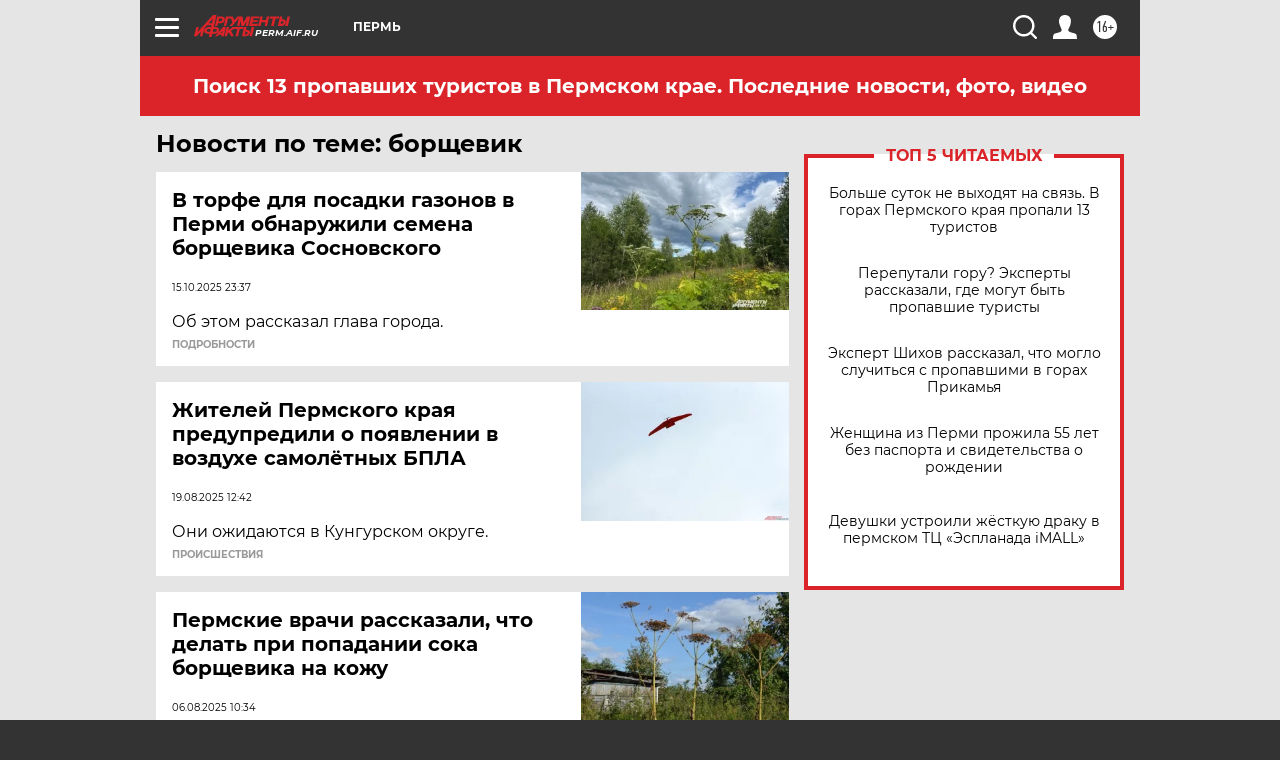

--- FILE ---
content_type: text/html
request_url: https://tns-counter.ru/nc01a**R%3Eundefined*aif_ru/ru/UTF-8/tmsec=aif_ru/752033856***
body_size: -72
content:
99AD6D32693FE6F1X1765795569:99AD6D32693FE6F1X1765795569